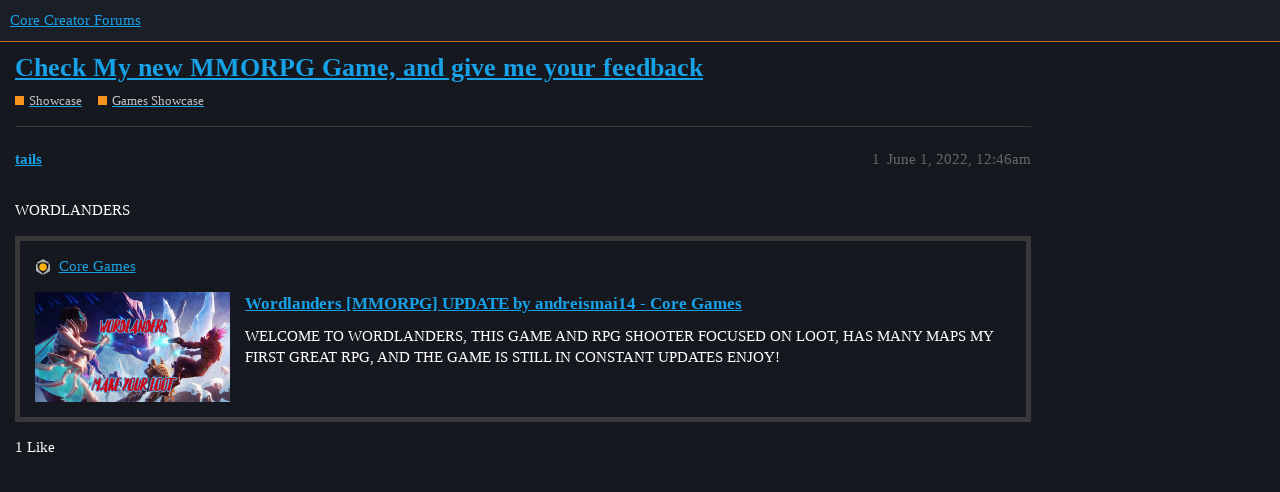

--- FILE ---
content_type: text/html; charset=utf-8
request_url: https://forums.coregames.com/t/check-my-new-mmorpg-game-and-give-me-your-feedback/2954
body_size: 3814
content:
<!DOCTYPE html>
<html lang="en">
  <head>
    <meta charset="utf-8">
    <title>Check My new MMORPG Game, and give me your feedback - Games Showcase - Core Creator Forums</title>
    <meta name="description" content="WORDLANDERS">
    <meta name="generator" content="Discourse 3.1.0.beta3 - https://github.com/discourse/discourse version da0d20d4a99aab40bd08bf133a425be413521d5a">
<link rel="icon" type="image/png" href="https://forums.coregames.com/uploads/default/optimized/2X/0/0083bf10a395b887b519800f2fa7de940f0f1c4f_2_32x32.ico">
<link rel="apple-touch-icon" type="image/png" href="https://forums.coregames.com/uploads/default/optimized/2X/c/c1d24edb4626d4fe0f2feb180d489ecfae664bed_2_180x180.png">
<meta name="theme-color" media="all" content="#1A1E27">

<meta name="viewport" content="width=device-width, initial-scale=1.0, minimum-scale=1.0, user-scalable=yes, viewport-fit=cover">
<link rel="canonical" href="https://forums.coregames.com/t/check-my-new-mmorpg-game-and-give-me-your-feedback/2954" />

<link rel="search" type="application/opensearchdescription+xml" href="https://forums.coregames.com/opensearch.xml" title="Core Creator Forums Search">

    <link href="/stylesheets/color_definitions_dark_1_1_538ade20d57d1a22c084553c2ea96a22349308e9.css?__ws=forums.coregames.com" media="all" rel="stylesheet" class="light-scheme"/>

  <link href="/stylesheets/desktop_d5461b1d7e263f1c035c24e9497360894111431d.css?__ws=forums.coregames.com" media="all" rel="stylesheet" data-target="desktop"  />



  <link href="/stylesheets/discourse-bbcode_d5461b1d7e263f1c035c24e9497360894111431d.css?__ws=forums.coregames.com" media="all" rel="stylesheet" data-target="discourse-bbcode"  />
  <link href="/stylesheets/discourse-characters-required_d5461b1d7e263f1c035c24e9497360894111431d.css?__ws=forums.coregames.com" media="all" rel="stylesheet" data-target="discourse-characters-required"  />
  <link href="/stylesheets/discourse-checklist_d5461b1d7e263f1c035c24e9497360894111431d.css?__ws=forums.coregames.com" media="all" rel="stylesheet" data-target="discourse-checklist"  />
  <link href="/stylesheets/discourse-details_d5461b1d7e263f1c035c24e9497360894111431d.css?__ws=forums.coregames.com" media="all" rel="stylesheet" data-target="discourse-details"  />
  <link href="/stylesheets/discourse-follow_d5461b1d7e263f1c035c24e9497360894111431d.css?__ws=forums.coregames.com" media="all" rel="stylesheet" data-target="discourse-follow"  />
  <link href="/stylesheets/discourse-local-dates_d5461b1d7e263f1c035c24e9497360894111431d.css?__ws=forums.coregames.com" media="all" rel="stylesheet" data-target="discourse-local-dates"  />
  <link href="/stylesheets/discourse-presence_d5461b1d7e263f1c035c24e9497360894111431d.css?__ws=forums.coregames.com" media="all" rel="stylesheet" data-target="discourse-presence"  />
  <link href="/stylesheets/discourse-question-answer_d5461b1d7e263f1c035c24e9497360894111431d.css?__ws=forums.coregames.com" media="all" rel="stylesheet" data-target="discourse-question-answer"  />
  <link href="/stylesheets/discourse-solved_d5461b1d7e263f1c035c24e9497360894111431d.css?__ws=forums.coregames.com" media="all" rel="stylesheet" data-target="discourse-solved"  />
  <link href="/stylesheets/discourse-tooltips_d5461b1d7e263f1c035c24e9497360894111431d.css?__ws=forums.coregames.com" media="all" rel="stylesheet" data-target="discourse-tooltips"  />
  <link href="/stylesheets/discourse-user-notes_d5461b1d7e263f1c035c24e9497360894111431d.css?__ws=forums.coregames.com" media="all" rel="stylesheet" data-target="discourse-user-notes"  />
  <link href="/stylesheets/docker_manager_d5461b1d7e263f1c035c24e9497360894111431d.css?__ws=forums.coregames.com" media="all" rel="stylesheet" data-target="docker_manager"  />
  <link href="/stylesheets/lazy-yt_d5461b1d7e263f1c035c24e9497360894111431d.css?__ws=forums.coregames.com" media="all" rel="stylesheet" data-target="lazy-yt"  />
  <link href="/stylesheets/poll_d5461b1d7e263f1c035c24e9497360894111431d.css?__ws=forums.coregames.com" media="all" rel="stylesheet" data-target="poll"  />
  <link href="/stylesheets/discourse-question-answer_desktop_d5461b1d7e263f1c035c24e9497360894111431d.css?__ws=forums.coregames.com" media="all" rel="stylesheet" data-target="discourse-question-answer_desktop"  />
  <link href="/stylesheets/poll_desktop_d5461b1d7e263f1c035c24e9497360894111431d.css?__ws=forums.coregames.com" media="all" rel="stylesheet" data-target="poll_desktop"  />

  <link href="/stylesheets/desktop_theme_43_e48c12ed21c9d7fb9efbc63c78c8e5b25e202f41.css?__ws=forums.coregames.com" media="all" rel="stylesheet" data-target="desktop_theme" data-theme-id="43" data-theme-name="discotoc"/>
<link href="/stylesheets/desktop_theme_26_18c19633fc5e1ef0bf1e843b462741b051878c76.css?__ws=forums.coregames.com" media="all" rel="stylesheet" data-target="desktop_theme" data-theme-id="26" data-theme-name="discourse-category-banners"/>
<link href="/stylesheets/desktop_theme_42_4800df38c299cdc9cfdaae33cdffbda34cb6f32d.css?__ws=forums.coregames.com" media="all" rel="stylesheet" data-target="desktop_theme" data-theme-id="42" data-theme-name="discourse-homepage-feature-component"/>
<link href="/stylesheets/desktop_theme_10_dd6ef7b3d77a0495c88bcc62804720d6771bbd10.css?__ws=forums.coregames.com" media="all" rel="stylesheet" data-target="desktop_theme" data-theme-id="10" data-theme-name="easy footer"/>
<link href="/stylesheets/desktop_theme_29_bed178b00bae4c08aeb7f014b78dba2b7758510e.css?__ws=forums.coregames.com" media="all" rel="stylesheet" data-target="desktop_theme" data-theme-id="29" data-theme-name="tiles - gallery component"/>
<link href="/stylesheets/desktop_theme_41_d33e397d729ec9ea7572c411c0fee50db3027ac9.css?__ws=forums.coregames.com" media="all" rel="stylesheet" data-target="desktop_theme" data-theme-id="41" data-theme-name="topic list previews"/>
<link href="/stylesheets/desktop_theme_32_3334b62d899f34d0e7712476a4ff6591e204d3f8.css?__ws=forums.coregames.com" media="all" rel="stylesheet" data-target="desktop_theme" data-theme-id="32" data-theme-name="add text to header"/>
<link href="/stylesheets/desktop_theme_40_3d46544e25a22cc2dcf4aa52a35543ba5ed4f1ef.css?__ws=forums.coregames.com" media="all" rel="stylesheet" data-target="desktop_theme" data-theme-id="40" data-theme-name="brand header theme component"/>
<link href="/stylesheets/desktop_theme_24_b05211a3446b5242c3977eef3b9ebec7ee8e00b1.css?__ws=forums.coregames.com" media="all" rel="stylesheet" data-target="desktop_theme" data-theme-id="24" data-theme-name="dark theme"/>
<link href="/stylesheets/desktop_theme_28_b527fe82758e3ea03a5e1d8431a5e9633a2cb6da.css?__ws=forums.coregames.com" media="all" rel="stylesheet" data-target="desktop_theme" data-theme-id="28" data-theme-name="manticore theme v2"/>
<link href="/stylesheets/desktop_theme_30_b5ec4e439e50dc52f131734bf0a64812f9324da1.css?__ws=forums.coregames.com" media="all" rel="stylesheet" data-target="desktop_theme" data-theme-id="30" data-theme-name="scroll to top - custom"/>
<link href="/stylesheets/desktop_theme_1_458317a1e58ecf625b4012b295847d87fb5a8131.css?__ws=forums.coregames.com" media="all" rel="stylesheet" data-target="desktop_theme" data-theme-id="1" data-theme-name="dark"/>

    <link rel="preload" href="/theme-javascripts/a35aabcbec08f0ce77d63bcfd1d2a08f1312edcb.js?__ws=forums.coregames.com" as="script">
<script defer="" src="/theme-javascripts/a35aabcbec08f0ce77d63bcfd1d2a08f1312edcb.js?__ws=forums.coregames.com" data-theme-id="32"></script>

    <meta id="data-ga-universal-analytics" data-tracking-code="UA-142884846-5" data-json="{&quot;cookieDomain&quot;:&quot;auto&quot;}" data-auto-link-domains="">

  <script async src="https://www.googletagmanager.com/gtag/js?id=UA-142884846-5"></script>
  <link rel="preload" href="/assets/google-universal-analytics-v4-2bb8adb2b3d4e54eb20ba9da5e8d181e5703e17472fea680c822deedbf8d7675.js" as="script">
<script defer src="/assets/google-universal-analytics-v4-2bb8adb2b3d4e54eb20ba9da5e8d181e5703e17472fea680c822deedbf8d7675.js"></script>


        <link rel="alternate nofollow" type="application/rss+xml" title="RSS feed of &#39;Check My new MMORPG Game, and give me your feedback&#39;" href="https://forums.coregames.com/t/check-my-new-mmorpg-game-and-give-me-your-feedback/2954.rss" />
    <meta property="og:site_name" content="Core Creator Forums" />
<meta property="og:type" content="website" />
<meta name="twitter:card" content="summary" />
<meta name="twitter:image" content="https://forums.coregames.com/uploads/default/optimized/2X/e/e023b23adcc0b1be54ed1e29c5a2ef915edb287b_2_1024x576.jpeg" />
<meta property="og:image" content="https://forums.coregames.com/uploads/default/optimized/2X/e/e023b23adcc0b1be54ed1e29c5a2ef915edb287b_2_1024x576.jpeg" />
<meta property="og:url" content="https://forums.coregames.com/t/check-my-new-mmorpg-game-and-give-me-your-feedback/2954" />
<meta name="twitter:url" content="https://forums.coregames.com/t/check-my-new-mmorpg-game-and-give-me-your-feedback/2954" />
<meta property="og:title" content="Check My new MMORPG Game, and give me your feedback" />
<meta name="twitter:title" content="Check My new MMORPG Game, and give me your feedback" />
<meta property="og:description" content="WORDLANDERS" />
<meta name="twitter:description" content="WORDLANDERS" />
<meta property="og:article:section" content="Showcase" />
<meta property="og:article:section:color" content="F7941D" />
<meta property="og:article:section" content="Games Showcase" />
<meta property="og:article:section:color" content="F7941D" />
<meta name="twitter:label1" value="Reading time" />
<meta name="twitter:data1" value="1 mins 🕑" />
<meta name="twitter:label2" value="Likes" />
<meta name="twitter:data2" value="1 ❤" />
<meta property="article:published_time" content="2022-06-01T00:46:07+00:00" />
<meta property="og:ignore_canonical" content="true" />


    
  </head>
  <body class="crawler ">
    
<link rel="preload" href="/theme-javascripts/f6927304431459ac3aedb596984059c8ac2dd848.js?__ws=forums.coregames.com" as="script">
<script defer="" src="/theme-javascripts/f6927304431459ac3aedb596984059c8ac2dd848.js?__ws=forums.coregames.com" data-theme-id="16"></script>




<link rel="preload" href="/theme-javascripts/408503bc6bd822084528b8a31dca9ee987e2c9f4.js?__ws=forums.coregames.com" as="script">
<script defer="" src="/theme-javascripts/408503bc6bd822084528b8a31dca9ee987e2c9f4.js?__ws=forums.coregames.com" data-theme-id="29"></script>

<link rel="preload" href="/theme-javascripts/ab300a6bd15506fd19dbe994a40ff8f81a938cae.js?__ws=forums.coregames.com" as="script">
<script defer="" src="/theme-javascripts/ab300a6bd15506fd19dbe994a40ff8f81a938cae.js?__ws=forums.coregames.com" data-theme-id="35"></script>

<link rel="preload" href="/theme-javascripts/a5b873a40236fc0aa33991d046a3a203a0fc5baf.js?__ws=forums.coregames.com" as="script">
<script defer="" src="/theme-javascripts/a5b873a40236fc0aa33991d046a3a203a0fc5baf.js?__ws=forums.coregames.com" data-theme-id="40"></script>


<link rel="preload" href="/theme-javascripts/9b7fb0873bea6a83ac202197cc48a4e462f84505.js?__ws=forums.coregames.com" as="script">
<script defer="" src="/theme-javascripts/9b7fb0873bea6a83ac202197cc48a4e462f84505.js?__ws=forums.coregames.com" data-theme-id="40"></script>

    <header>
  <a href="/">
    Core Creator Forums
  </a>
</header>

    <div id="main-outlet" class="wrap" role="main">
        <div id="topic-title">
    <h1>
      <a href="/t/check-my-new-mmorpg-game-and-give-me-your-feedback/2954">Check My new MMORPG Game, and give me your feedback</a>
    </h1>

      <div class="topic-category" itemscope itemtype="http://schema.org/BreadcrumbList">
          <span itemprop="itemListElement" itemscope itemtype="http://schema.org/ListItem">
            <a href="https://forums.coregames.com/c/show-off-the-awesome-things-you-created-in-core/43" class="badge-wrapper bullet" itemprop="item">
              <span class='badge-category-bg' style='background-color: #F7941D'></span>
              <span class='badge-category clear-badge'>
                <span class='category-name' itemprop='name'>Showcase</span>
              </span>
            </a>
            <meta itemprop="position" content="1" />
          </span>
          <span itemprop="itemListElement" itemscope itemtype="http://schema.org/ListItem">
            <a href="https://forums.coregames.com/c/show-off-the-awesome-things-you-created-in-core/games-showcase/22" class="badge-wrapper bullet" itemprop="item">
              <span class='badge-category-bg' style='background-color: #F7941D'></span>
              <span class='badge-category clear-badge'>
                <span class='category-name' itemprop='name'>Games Showcase</span>
              </span>
            </a>
            <meta itemprop="position" content="2" />
          </span>
      </div>

  </div>

  


      <div id='post_1' itemscope itemtype='http://schema.org/DiscussionForumPosting' class='topic-body crawler-post'>
        <div class='crawler-post-meta'>
          <div itemprop='publisher' itemscope itemtype="http://schema.org/Organization">
            <meta itemprop='name' content='Manticore Games, Inc'>
              <div itemprop='logo' itemscope itemtype="http://schema.org/ImageObject">
                <meta itemprop='url' content='https://forums.coregames.com/uploads/default/original/2X/5/52664c7d7386fff12a25f66953c66f71086fcf2f.png'>
              </div>
          </div>
          <span class="creator" itemprop="author" itemscope itemtype="http://schema.org/Person">
            <a itemprop="url" href='https://forums.coregames.com/u/tails'><span itemprop='name'>tails</span></a>
            
          </span>

          <link itemprop="mainEntityOfPage" href="https://forums.coregames.com/t/check-my-new-mmorpg-game-and-give-me-your-feedback/2954">

            <link itemprop="image" href="https://forums.coregames.com/uploads/default/original/2X/e/e023b23adcc0b1be54ed1e29c5a2ef915edb287b.jpeg">

          <span class="crawler-post-infos">
              <time itemprop='datePublished' datetime='2022-06-01T00:46:07Z' class='post-time'>
                June 1, 2022, 12:46am
              </time>
              <meta itemprop='dateModified' content='2022-06-01T00:46:07Z'>
          <span itemprop='position'>1</span>
          </span>
        </div>
        <div class='post' itemprop='articleBody'>
          <p>WORDLANDERS</p>
<aside class="onebox allowlistedgeneric" data-onebox-src="https://www.coregames.com/games/849dd1/wordlanders-alpha-test-rpg">
  <header class="source">
      <img src="https://forums.coregames.com/uploads/default/original/2X/9/902c9c0fbc405a3e810d3092c463400502a7d514.png" class="site-icon" width="256" height="256">

      <a href="https://www.coregames.com/games/849dd1/wordlanders-alpha-test-rpg" target="_blank" rel="noopener">Core Games</a>
  </header>

  <article class="onebox-body">
    <div class="aspect-image" style="--aspect-ratio:690/388;"><img src="https://forums.coregames.com/uploads/default/optimized/2X/e/e023b23adcc0b1be54ed1e29c5a2ef915edb287b_2_690x388.jpeg" class="thumbnail" width="690" height="388" srcset="https://forums.coregames.com/uploads/default/optimized/2X/e/e023b23adcc0b1be54ed1e29c5a2ef915edb287b_2_690x388.jpeg, https://forums.coregames.com/uploads/default/optimized/2X/e/e023b23adcc0b1be54ed1e29c5a2ef915edb287b_2_1035x582.jpeg 1.5x, https://forums.coregames.com/uploads/default/original/2X/e/e023b23adcc0b1be54ed1e29c5a2ef915edb287b.jpeg 2x" data-small-upload="https://forums.coregames.com/uploads/default/optimized/2X/e/e023b23adcc0b1be54ed1e29c5a2ef915edb287b_2_10x10.png"></div>

<h3><a href="https://www.coregames.com/games/849dd1/wordlanders-alpha-test-rpg" target="_blank" rel="noopener">Wordlanders [MMORPG] UPDATE by andreismai14 - Core Games</a></h3>

  <p>WELCOME TO WORDLANDERS, THIS GAME AND RPG SHOOTER FOCUSED ON LOOT, HAS MANY MAPS MY FIRST GREAT RPG, AND THE GAME IS STILL IN CONSTANT UPDATES ENJOY!</p>


  </article>

  <div class="onebox-metadata">
    
    
  </div>

  <div style="clear: both"></div>
</aside>

        </div>

        <meta itemprop='headline' content='Check My new MMORPG Game, and give me your feedback'>
          <meta itemprop='keywords' content=''>

        <div itemprop="interactionStatistic" itemscope itemtype="http://schema.org/InteractionCounter">
           <meta itemprop="interactionType" content="http://schema.org/LikeAction"/>
           <meta itemprop="userInteractionCount" content="1" />
           <span class='post-likes'>1 Like</span>
         </div>

         <div itemprop="interactionStatistic" itemscope itemtype="http://schema.org/InteractionCounter">
            <meta itemprop="interactionType" content="http://schema.org/CommentAction"/>
            <meta itemprop="userInteractionCount" content="0" />
          </div>

      </div>






    </div>
    <footer class="container wrap">
  <nav class='crawler-nav'>
    <ul>
      <li itemscope itemtype='http://schema.org/SiteNavigationElement'>
        <span itemprop='name'>
          <a href='/' itemprop="url">Home </a>
        </span>
      </li>
      <li itemscope itemtype='http://schema.org/SiteNavigationElement'>
        <span itemprop='name'>
          <a href='/categories' itemprop="url">Categories </a>
        </span>
      </li>
      <li itemscope itemtype='http://schema.org/SiteNavigationElement'>
        <span itemprop='name'>
          <a href='/guidelines' itemprop="url">FAQ/Guidelines </a>
        </span>
      </li>
      <li itemscope itemtype='http://schema.org/SiteNavigationElement'>
        <span itemprop='name'>
          <a href='/tos' itemprop="url">Terms of Service </a>
        </span>
      </li>
      <li itemscope itemtype='http://schema.org/SiteNavigationElement'>
        <span itemprop='name'>
          <a href='/privacy' itemprop="url">Privacy Policy </a>
        </span>
      </li>
    </ul>
  </nav>
  <p class='powered-by-link'>Powered by <a href="https://www.discourse.org">Discourse</a>, best viewed with JavaScript enabled</p>
</footer>

    
    

<form class="move-up" action="#up">
<button>
<svg class="fa d-icon d-icon-chevron-up svg-icon svg-node" aria-hidden="true"><use xlink:href="#chevron-up"></use></svg>
</button>
</form><link rel="preload" href="/theme-javascripts/e763653808c80aae48911871f337bc4f7e188903.js?__ws=forums.coregames.com" as="script">
<script defer="" src="/theme-javascripts/e763653808c80aae48911871f337bc4f7e188903.js?__ws=forums.coregames.com" data-theme-id="30"></script>

  </body>
  
</html>


--- FILE ---
content_type: text/css
request_url: https://forums.coregames.com/stylesheets/discourse-bbcode_d5461b1d7e263f1c035c24e9497360894111431d.css?__ws=forums.coregames.com
body_size: -13
content:
.d-editor-preview span.highlight,.cooked span.highlight{background-color:var(--bbcode-highlight);padding:2px;margin:-2px}

/*# sourceMappingURL=discourse-bbcode_d5461b1d7e263f1c035c24e9497360894111431d.css.map?__ws=forums.coregames.com */


--- FILE ---
content_type: text/css
request_url: https://forums.coregames.com/stylesheets/discourse-follow_d5461b1d7e263f1c035c24e9497360894111431d.css?__ws=forums.coregames.com
body_size: 12
content:
.follow-statistic span:first-of-type{margin-right:3px}.follow-statistics-user-card .value{padding-left:5px}.user-follows-tab .feed-link{margin-bottom:1em;display:block}

/*# sourceMappingURL=discourse-follow_d5461b1d7e263f1c035c24e9497360894111431d.css.map?__ws=forums.coregames.com */


--- FILE ---
content_type: text/css
request_url: https://forums.coregames.com/stylesheets/desktop_theme_32_3334b62d899f34d0e7712476a4ff6591e204d3f8.css?__ws=forums.coregames.com
body_size: 119
content:
.d-header>.wrap{padding-bottom:4px}.d-header .title::after{padding-left:20px;font-size:1.5em;color:var(--quaternary);content:"Core Creator Forums"}.d-header #site-logo{height:48px}.archetype-regular #main.no-text .d-header .title::after,.archetype-private_message #main.no-text .d-header .title::after{display:none}.d-header .title{white-space:nowrap;overflow:hidden;text-overflow:ellipsis}

/*# sourceMappingURL=desktop_theme_32_3334b62d899f34d0e7712476a4ff6591e204d3f8.css.map?__ws=forums.coregames.com */


--- FILE ---
content_type: text/javascript
request_url: https://forums.coregames.com/theme-javascripts/ab300a6bd15506fd19dbe994a40ff8f81a938cae.js?__ws=forums.coregames.com
body_size: -5
content:
var TopicListComponent=require("discourse/components/topic-list").default
TopicListComponent.reopen({showLikes:!0})

//# sourceMappingURL=ab300a6bd15506fd19dbe994a40ff8f81a938cae.map?__ws=forums.coregames.com


--- FILE ---
content_type: text/javascript
request_url: https://forums.coregames.com/theme-javascripts/a35aabcbec08f0ce77d63bcfd1d2a08f1312edcb.js?__ws=forums.coregames.com
body_size: 105
content:
$(document).ready((function(){function n(){$(window).scrollTop()>55?document.getElementById("main").classList.add("no-text"):document.getElementById("main").classList.remove("no-text")}$(window).scroll((function(){n()})),n()}))

//# sourceMappingURL=a35aabcbec08f0ce77d63bcfd1d2a08f1312edcb.map?__ws=forums.coregames.com


--- FILE ---
content_type: text/javascript
request_url: https://forums.coregames.com/theme-javascripts/9b7fb0873bea6a83ac202197cc48a4e462f84505.js?__ws=forums.coregames.com
body_size: 422
content:
"require"in window&&require("discourse/lib/theme-settings-store").registerSettings(40,{brand_name:"",website_url:"",logo_url:"",mobile_logo_url:"",links:"Documentation, https://docs.coregames.com/, _self|Tutorials, https://docs.coregames.com/tutorials/ability_tutorial/, _blank|Core API, https://docs.coregames.com/core_api/, _self|Core Academy, https://learn.coregames.com, _blank|Forums, https://forums.coregames.com, _self|News, https://forums.coregames.com/c/community/5, _self|Feedback, https://support.coregames.com/hc/en-us/requests/new, _blank",icons:"",custom_font_awesome_icons:""}),"define"in window&&define("discourse/theme-40/discourse/templates//connectors/below-site-header/brand-header",["exports","@ember/template-factory"],(function(e,o){"use strict"
Object.defineProperty(e,"__esModule",{value:!0}),e.default=void 0
var s=(0,o.createTemplateFactory)({id:null,block:'[[[1,"\\n  "],[1,[28,[35,0],null,[["widget"],["brand-header"]]]],[1,"\\n"]],[],false,["mount-widget"]]',moduleName:"discourse/theme-40/discourse/templates//connectors/below-site-header/brand-header",isStrictMode:!1})
e.default=s}))

//# sourceMappingURL=9b7fb0873bea6a83ac202197cc48a4e462f84505.map?__ws=forums.coregames.com
